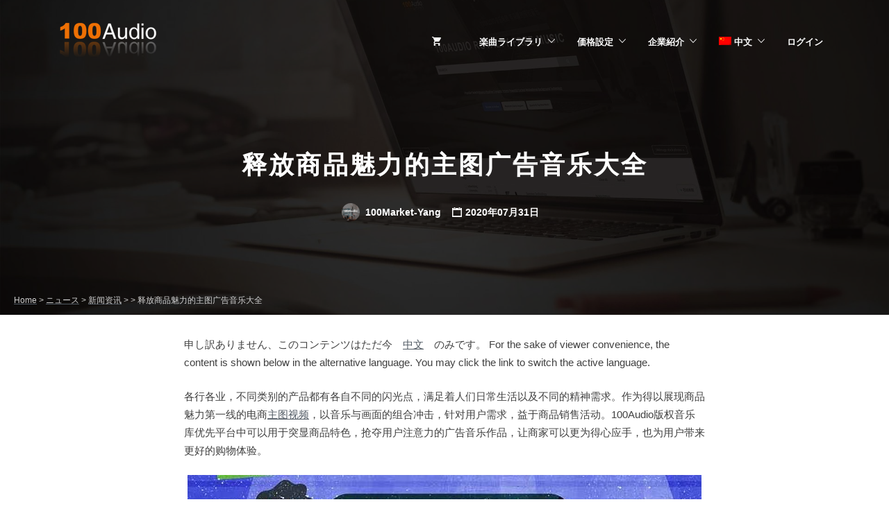

--- FILE ---
content_type: text/html; charset=UTF-8
request_url: https://100audio.com/ja/news-3393/
body_size: 11376
content:
<!DOCTYPE html><html lang="ja"><head><meta charset="UTF-8"><meta name="viewport" content="width=device-width, initial-scale=1"><meta property="og:image" content="https://100audio.100market.net/wp-content/uploads/2019/08/Liang_She_Bei_Tu_100audio-_Te_Se_Feng_Mian_Da_Xiao.jpg"><title>释放商品魅力的主图广告音乐大全 &#8211; 100Audio</title><meta name="description"  content="申し訳ありません、このコンテンツはただ今　中文　のみです。 For the sake of viewer convenience, the content is shown below in the alternative language. You may click the link to switch the" /><link rel="canonical" href="//100audio.com/ja/news-3393/" /><link rel='dns-prefetch' href='//100audio.100market.net' /><link rel='dns-prefetch' href='//fonts.googleapis.com' /><link rel='dns-prefetch' href='//s.w.org' /><style type="text/css">img.wp-smiley,img.emoji{display:inline !important;border:none !important;box-shadow:none !important;height:1em !important;width:1em !important;margin:0
.07em !important;vertical-align:-0.1em !important;background:none !important;padding:0
!important}</style><link rel="stylesheet" href="//100audio.100market.net/wp-includes/css/dashicons.min.css"><link rel="stylesheet" href="//100audio.100market.net/wp-content/plugins/theme-my-login/theme-my-login.css"><link rel="stylesheet" href="//100audio.100market.net/wp-content/plugins/affiliate-wp/assets/css/forms.min.css"><link rel="stylesheet" href="//100audio.100market.net/wp-content/plugins/bbpress/templates/default/css/bbpress.css"><link rel="stylesheet" href="//100audio.100market.net/wp-content/plugins/captcha/css/front_end_style.css"><link rel="stylesheet" href="//100audio.100market.net/wp-content/plugins/captcha/css/desktop_style.css"><link rel="stylesheet" href="//100audio.100market.net/wp-content/plugins/cdg-edd-download-expiration/public/css/cdg-edd-download-expiration-public.css"><link rel="stylesheet" href="//100audio.100market.net/wp-content/plugins/dw-knowledge-base/assets/css/style.css"><link rel="stylesheet" href="//100audio.100market.net/wp-content/plugins/easy-digital-downloads/templates/edd.min.css"><link rel="stylesheet" href="//100audio.100market.net/wp-content/plugins/arfaly-press/assets/css/style.css"><link rel="stylesheet" href="//100audio.100market.net/wp-content/plugins/bbp-style-pack/css/bspstyle.css"><link rel="stylesheet" href="//100audio.100market.net/wp-content/plugins/edd-wallet/assets/css/edd-wallet.min.css"><link rel="stylesheet" href="//100audio.100market.net/wp-content/plugins/edd-all-access/assets/css/frontend/build/styles.css"><link rel="stylesheet" href="//100audio.100market.net/wp-content/plugins/features-by-woothemes/assets/css/layout.css"><link rel="stylesheet" href="//100audio.100market.net/wp-content/plugins/gd-bbpress-attachments/css/gd-bbpress-attachments.css"><link rel="stylesheet" href="//100audio.100market.net/wp-content/plugins/wavesurfer-wp/css/wavesurfer-wp_default.css"><link rel="stylesheet" href="//100audio.100market.net/wp-content/plugins/column-shortcodes/assets/css/shortcodes.css"><link rel="stylesheet" href="//100audio.100market.net/wp-content/uploads/responsive-menu-pro/css/responsive-menu-pro-1.css"><link rel="stylesheet" href="//100audio.100market.net/wp-content/plugins/video-embed-thumbnail-generator/css/kgvid_styles.css"><link rel="stylesheet" href="//100audio.100market.net/wp-content/plugins/sw_core/css/jquery.fancybox.css"><link rel="stylesheet" href="//100audio.100market.net/wp-content/plugins/sw_core/css/shortcodes.css"><link rel="stylesheet" href="//100audio.100market.net/wp-content/uploads/smile_fonts/Defaults/Defaults.css"><link rel="stylesheet" href="//100audio.100market.net/wp-content/plugins/edd-wish-lists/templates/edd-wl.min.css"><link rel="stylesheet" href="//100audio.100market.net/wp-content/themes/marketify/style.css"><style id='marketify-base-inline-css' type='text/css'>.header-outer,.minimal,.custom-background.minimal,.wp-playlist .mejs-controls .mejs-time-rail .mejs-time-current{background-color:#515a63}.page-header .button:hover,.page-header .button.button--color-white:hover,.home .page-header .button:hover,.page-header .edd-submit.button.edd_go_to_checkout:hover,.site-footer--light .site-title--footer
a{color:#515a63}.nav-menu--primary li li
a{color:#515a63}.featured-popular-switcher span:hover{border-color:#515a63;color:#515a63}button,input[type=reset],input[type=submit],input[type=radio]:checked,.button,#edd-purchase-button,.edd-submit,.edd-submit.button,.edd-submit.button:visited,input[type=submit].edd-submit,.current-cart .cart_item.edd_checkout a,.edd-wl-button,a.edd-wl-button,.edd-wl-button.edd-wl-action,a.edd-wl-button.edd-wl-action{color:#515a63;border-color:#515a63;background:#fff}button:hover,input[type=reset]:hover,input[type=submit]:hover,.button:hover,#edd-purchase-button:hover,.edd-submit:hover,.edd-submit.button:hover,input[type=submit].edd-submit:hover,.current-cart .cart_item.edd_checkout a:hover,.edd-wl-button:hover,a.edd-wl-button:hover,.edd-wl-button.edd-wl-action:hover,a.edd-wl-button.edd-wl-action:hover{color:#fff;background-color:#515a63;border-color:#515a63}.button.button--color-white:hover,.page-header .edd-submit.button.edd-add-to-cart:hover,.page-header .edd-submit.button.edd_go_to_checkout:hover,.page-header a.edd-submit.button:hover,.content-grid-download__actions .button:hover,.content-grid-download__actions .edd-submit:hover,.content-grid-download__actions a.button.edd-submit:hover,.content-grid-download__actions .edd-submit.button.edd-add-to-cart:hover,.content-grid-download__actions .edd-submit.button.edd_go_to_checkout:hover,body .marketify_widget_slider_hero .soliloquy-container .soliloquy-caption-outer .button:hover,.feature-callout-cover .button:hover{color:#515a63;background-color:#fff;border-color:#fff}{color:#50ca8b;border-color:#50ca8b}.widget--home-taxonomy-stylized{background-color:#50ca8b}.content-grid-download__entry-image:hover .content-grid-download__overlay,.content-grid-download__entry-image.hover .content-grid-download__overlay{background:rgba(81,90,99,.80);border:1px
solid rgba(81,90,99,.80)}.search-form-overlay,.download-gallery-navigation__image.slick-active:before{background-color:rgba(81,90,99,.90)}.minimal,.custom-background.minimal{background-color:#515a63}.minimal .section-title__inner,.minimal .edd_form fieldset > span legend,.minimal .edd_form fieldset legend span,.minimal #edd_checkout_form_wrap .edd_form fieldset > span legend,.minimal .entry-content .edd-slg-social-container > span legend,.minimal .fes-headers
span{background-color:#515a63;color:#fff}.minimal #edd_login_form input[type=submit],.minimal #edd_register_form input[type=submit],.minimal #edd-purchase-button.edd-submit.button,.minimal .fes-submit .edd-submit.button{background-color:#50ca8b;border-color:#50ca8b;color:#fff}.minimal #edd_login_form input[type=submit]:hover,.minimal #edd_register_form input[type=submit]:hover,.minimal #edd-purchase-button.button.edd-submit:hover,.minimal .fes-submit .edd-submit.button:hover{background-color:transparent;border-color:#50ca8b;color:#50ca8b}.site-footer.site-footer--dark{background-color:#515a63}@media screen and (min-width: 992px){.nav-menu--primary li a,.nav-menu--primary.nav-menu li:after{color:#blank}.nav-menu li:hover:not(.menu-item-has-children):not(.page_item_has_children){box-shadow:0 0 0 3px #blank}}</style><link rel="stylesheet" href="//100audio.100market.net/wp-content/themes/marketify-child/style.css"><link rel="stylesheet" href="//100audio.100market.net/wp-content/plugins/js_composer/assets/lib/bower/font-awesome/css/font-awesome.min.css"><link rel="stylesheet" href="//100audio.100market.net/wp-content/themes/marketify-child/mobile-style.css"><link rel="stylesheet" href="//100audio.100market.net/wp-content/plugins/wechat-social-login/assets/css/social.css"> <script type='text/javascript' src='//100audio.100market.net/wp-includes/js/jquery/jquery.js'></script> <script type='text/javascript' src='//100audio.100market.net/wp-includes/js/jquery/jquery-migrate.min.js'></script> <script type='text/javascript' src='//100audio.100market.net/wp-content/plugins/apoyl-weixinshare/public/js/jweixin-1.6.0.js'></script> <script type='text/javascript' src='//100audio.100market.net/wp-content/plugins/cdg-edd-download-expiration/public/js/cdg-edd-download-expiration-public.js'></script> <script type='text/javascript' src='//100audio.100market.net/wp-includes/js/jquery/ui/core.min.js'></script> <script type='text/javascript' src='//100audio.100market.net/wp-includes/js/jquery/ui/widget.min.js'></script> <script type='text/javascript' src='//100audio.100market.net/wp-includes/js/jquery/ui/position.min.js'></script> <script type='text/javascript' src='//100audio.100market.net/wp-includes/js/jquery/ui/menu.min.js'></script> <script type='text/javascript' src='//100audio.100market.net/wp-includes/js/wp-a11y.min.js'></script> <script type='text/javascript'>var uiAutocompleteL10n={"noResults":"\u898b\u3064\u304b\u308a\u307e\u305b\u3093\u3067\u3057\u305f\u3002","oneResult":"1\u4ef6\u306e\u7d50\u679c\u304c\u898b\u3064\u304b\u308a\u307e\u3057\u305f\u3002\u4e0a\u4e0b\u30ad\u30fc\u3092\u4f7f\u3063\u3066\u64cd\u4f5c\u3067\u304d\u307e\u3059\u3002","manyResults":"%d\u4ef6\u306e\u7d50\u679c\u304c\u898b\u3064\u304b\u308a\u307e\u3057\u305f\u3002\u4e0a\u4e0b\u30ad\u30fc\u3092\u4f7f\u3063\u3066\u64cd\u4f5c\u3067\u304d\u307e\u3059\u3002","itemSelected":"\u9805\u76ee\u304c\u9078\u629e\u3055\u308c\u307e\u3057\u305f\u3002"};</script> <script type='text/javascript' src='//100audio.100market.net/wp-includes/js/jquery/ui/autocomplete.min.js'></script> <script type='text/javascript'>var dwkb={"ajax_url":"https:\/\/100audio.com\/wp-admin\/admin-ajax.php"};</script> <script type='text/javascript' src='//100audio.100market.net/wp-content/plugins/dw-knowledge-base/assets/js/script.js'></script> <script type='text/javascript'>var affwp_scripts={"ajaxurl":"https:\/\/100audio.com\/wp-admin\/admin-ajax.php"};</script> <script type='text/javascript' src='//100audio.100market.net/wp-content/plugins/affiliate-wp/assets/js/jquery.cookie.min.js'></script> <script type='text/javascript'>var affwp_debug_vars={"integrations":{"edd":"Easy Digital Downloads"},"version":"2.3","currency":"USD"};</script> <script type='text/javascript' src='//100audio.100market.net/wp-content/plugins/affiliate-wp/assets/js/tracking.min.js'></script> <script type='text/javascript'>var edd_wallet_vars={"custom_deposit_error":"You must enter a deposit amount!"};</script> <script type='text/javascript' src='//100audio.100market.net/wp-content/plugins/edd-wallet/assets/js/edd-wallet.min.js'></script> <script type='text/javascript'>var Marketify={"widgets":{"testimonials":{"individualSliderSpeed":3000}}};</script> <script type='text/javascript' src='//100audio.100market.net/wp-content/themes/marketify/js/marketify.min.js'></script> <script type='text/javascript' src='//100audio.100market.net/wp-content/themes/marketify/js/download/download.js'></script> <script type='text/javascript' src='//100audio.100market.net/wp-content/themes/marketify/inc/integrations/facetwp/js/facetwp.js'></script> <script type='text/javascript' src='//100audio.100market.net/wp-content/plugins/sw_core/js/slick.min.js'></script> <script type='text/javascript' src='//100audio.100market.net/wp-content/uploads/responsive-menu-pro/js/responsive-menu-pro-1.js'></script> <link rel='prev' title='珀莱雅夜猫子面膜二维动画宣传视频音乐授权' href='//100audio.com/ja/news-3392/' /><link rel='next' title='为珀莱雅夜猫子面膜二维动画宣传片提供音乐版权' href='//100audio.com/ja/news-1973425/' /> <script type="text/javascript">var gdbbPressAttachmentsInit={max_files:2};</script><meta name="generator" content="Easy Digital Downloads v2.9.12" /><meta name="generator" content="EDD CFM v2.0.12" /><meta name="generator" content="EDD FES v2.6.3" /> <script type="text/javascript">var AFFWP=AFFWP||{};AFFWP.referral_var='ref';AFFWP.expiration=30;AFFWP.debug=0;AFFWP.cookie_domain='.100audio.com';AFFWP.referral_credit_last=1;</script> <link hreflang="en" href="//100audio.com/en/news-3393/" rel="alternate" /><link hreflang="zh" href="//100audio.com/zh/news-3393/" rel="alternate" /><link hreflang="ja" href="//100audio.com/ja/news-3393/" rel="alternate" /><link hreflang="x-default" href="//100audio.com/news-3393/" rel="alternate" /><meta name="generator" content="qTranslate-X 3.4.6.8" /><meta name="generator" content="Powered by Visual Composer - drag and drop page builder for WordPress."/> <!--[if lte IE 9]><link rel="stylesheet" type="text/css" href="//100audio.com/wp-content/plugins/js_composer/assets/css/vc_lte_ie9.min.css" media="screen"><![endif]--><style type="text/css">.site-branding .site-title,
.site-branding .site-description,.site-title--minimal{display:none}.site-title a,.site-description{color:#blank}</style> <script type="text/javascript">var $TS_VCSC_CurrentPluginRelease="5.0.8";var $TS_VCSC_CurrentComposerRelease="5.0.1";var $TS_VCSC_Lightbox_Activated=true;var $TS_VCSC_Lightbox_Thumbs="bottom";var $TS_VCSC_Lightbox_Thumbsize=50;var $TS_VCSC_Lightbox_Animation="random";var $TS_VCSC_Lightbox_Captions="data-title";var $TS_VCSC_Lightbox_Closer=true;var $TS_VCSC_Lightbox_Durations=5000;var $TS_VCSC_Lightbox_Share=false;var $TS_VCSC_Lightbox_LoadAPIs=false;var $TS_VCSC_Lightbox_Social="fb,tw,gp,pin";var $TS_VCSC_Lightbox_NoTouch=false;var $TS_VCSC_Lightbox_BGClose=true;var $TS_VCSC_Lightbox_NoHashes=true;var $TS_VCSC_Lightbox_Keyboard=true;var $TS_VCSC_Lightbox_FullScreen=true;var $TS_VCSC_Lightbox_Zoom=true;var $TS_VCSC_Lightbox_FXSpeed=300;var $TS_VCSC_Lightbox_Scheme="dark";var $TS_VCSC_Lightbox_URLColor=false;var $TS_VCSC_Lightbox_Backlight="#ffffff";var $TS_VCSC_Lightbox_UseColor=false;var $TS_VCSC_Lightbox_Overlay="#000000";var $TS_VCSC_Lightbox_Background="";var $TS_VCSC_Lightbox_Repeat="no-repeat";var $TS_VCSC_Lightbox_Noise="";var $TS_VCSC_Lightbox_CORS=false;var $TS_VCSC_Lightbox_Tapping=true;var $TS_VCSC_Lightbox_ScrollBlock="css";var $TS_VCSC_Lightbox_Protection="none";var $TS_VCSC_Lightbox_HomeURL="https://100audio.com/ja";var $TS_VCSC_Lightbox_LastScroll=0;var $TS_VCSC_Lightbox_Showing=false;var $TS_VCSC_Lightbox_PrettyPhoto=false;var $TS_VCSC_Hammer_ReleaseNew=true;var $TS_VCSC_Countdown_DaysLabel="Days";var $TS_VCSC_Countdown_DayLabel="Day";var $TS_VCSC_Countdown_HoursLabel="Hours";var $TS_VCSC_Countdown_HourLabel="Hour";var $TS_VCSC_Countdown_MinutesLabel="Minutes";var $TS_VCSC_Countdown_MinuteLabel="Minute";var $TS_VCSC_Countdown_SecondsLabel="Seconds";var $TS_VCSC_Countdown_SecondLabel="Second";var $TS_VCSC_Magnify_ZoomIn="Zoom In";var $TS_VCSC_Magnify_ZoomOut="Zoom Out";var $TS_VCSC_Magnify_ZoomLevel="Zoom Level";var $TS_VCSC_Magnify_ChangeLevel="Change Zoom Level";var $TS_VCSC_Magnify_Next="Next";var $TS_VCSC_Magnify_Previous="Previous";var $TS_VCSC_Magnify_Reset="Reset Zoom";var $TS_VCSC_Magnify_Rotate="Rotate Image";var $TS_VCSC_Magnify_Lightbox="Show Image in Lightbox";</script><link rel="icon" href="//100audio.100market.net/wp-content/uploads/2019/07/cropped-100audio_Hei_Zi_512-32x32.jpg" sizes="32x32" /><link rel="icon" href="//100audio.100market.net/wp-content/uploads/2019/07/cropped-100audio_Hei_Zi_512-192x192.jpg" sizes="192x192" /><link rel="apple-touch-icon-precomposed" href="//100audio.100market.net/wp-content/uploads/2019/07/cropped-100audio_Hei_Zi_512-180x180.jpg" /><meta name="msapplication-TileImage" content="https://100audio.100market.net/wp-content/uploads/2019/07/cropped-100audio_Hei_Zi_512-270x270.jpg" /> <noscript><style type="text/css">.wpb_animate_when_almost_visible{opacity:1}</style></noscript> <header id="mobile-header" class="light"><h1><a href="/">100AUDIO</a></h1> <a href="#" class="mobile-back-button" onclick="goBackOrHome()"></a><h2 class="mobile-page-title">释放商品魅力的主图广告音乐大全</h2> <script>function goBackOrHome(){if(history.length>1){history.go(-1);}else{window.location.href='/';}}</script> </header> <script type="text/javascript">(function(c,l,a,r,i,t,y){c[a]=c[a]||function(){(c[a].q=c[a].q||[]).push(arguments)};t=l.createElement(r);t.async=1;t.src="https://www.clarity.ms/tag/"+i;y=l.getElementsByTagName(r)[0];y.parentNode.insertBefore(t,y);})(window,document,"clarity","script","mg1jojborv");</script> </head><body class="post-template-default single single-post postid-1973422 single-format-audio marketify-plugin-bbpress marketify-plugin-edd marketify-plugin-edd-fes marketify-plugin-edd-wish-lists marketify-plugin-facetwp marketify-plugin-woothemes-features feature-location-top wpb-js-composer js-comp-ver-5.0.1 vc_responsive responsive-menu-pro-slide-left"><div id="page" class="hfeed site"><div class="header-outer has-image has-video" style="background-image:url(https://100audio.100market.net/wp-content/uploads/files/img/banner.jpg);"> <header id="masthead" class="site-header" role="banner"><div class="container"><div class="site-header-inner"><div class="site-branding"> <a href="https://100audio.com/" title="100Audio" rel="home" class="custom-header"><img src="//100audio.100market.net/wp-content/uploads/2018/06/Zi_Yuan_-150606.png" alt=""></a><h1 class="site-title"><a href="https://100audio.com/" rel="home">100Audio</a></h1><h2 class="site-description screen-reader-text">100Audio版权音乐 商业音乐库</h2></div> <button class="js-toggle-nav-menu--primary nav-menu--primary-toggle"><span class="screen-reader-text">Menu</span></button><div class="nav-menu nav-menu--primary"><ul id="menu-main-menu" class="menu"><li class="current-cart menu-item"> <a href="https://100audio.com/ja/checkout/"><span class="edd-cart-quantity"> </span></a> <a href="https://100audio.com/ja/checkout/"><span class="edd-checkout-link">Checkout</span></a></li><li id="menu-item-199139" class="menu-item menu-item-type-post_type menu-item-object-page menu-item-has-children menu-item-199139"><a href="https://100audio.com/ja/music/">楽曲ライブラリ</a><ul class="sub-menu"><li id="menu-item-329660" class="menu-item menu-item-type-post_type menu-item-object-page menu-item-329660"><a href="https://100audio.com/ja/music/ad-music/">広告・映像・プロモーションビデオ用音楽</a></li><li id="menu-item-329661" class="menu-item menu-item-type-post_type menu-item-object-page menu-item-329661"><a href="https://100audio.com/ja/music/gamemusic/">ゲーム用音楽</a></li><li id="menu-item-391006" class="menu-item menu-item-type-post_type menu-item-object-page menu-item-391006"><a href="https://100audio.com/ja/music/movie-music/">映画・テレビ音楽</a></li><li id="menu-item-1201574" class="menu-item menu-item-type-post_type menu-item-object-page menu-item-1201574"><a href="https://100audio.com/ja/100audio/">自营音乐</a></li></ul></li><li id="menu-item-252692" class="menu-item menu-item-type-post_type menu-item-object-page menu-item-has-children menu-item-252692"><a href="https://100audio.com/ja/pricing/">価格設定</a><ul class="sub-menu"><li id="menu-item-306130" class="menu-item menu-item-type-post_type menu-item-object-page menu-item-306130"><a href="https://100audio.com/ja/bundles/">割引</a></li><li id="menu-item-2172797" class="menu-item menu-item-type-post_type menu-item-object-page menu-item-2172797"><a href="https://100audio.com/ja/affiliate-area/affiliate/">プロモーション</a></li></ul></li><li id="menu-item-688388" class="menu-item menu-item-type-post_type menu-item-object-page menu-item-has-children menu-item-688388"><a href="https://100audio.com/ja/aboutus/">企業紹介</a><ul class="sub-menu"><li id="menu-item-1169341" class="menu-item menu-item-type-post_type menu-item-object-page current_page_parent menu-item-1169341"><a href="https://100audio.com/ja/blog/">ニュース</a></li></ul></li><li id="menu-item-3745224" class="menu-item menu-item-type-custom menu-item-object-custom menu-item-has-children menu-item-3745224"><a href="https://100audio.com/zh/news-3393/"><img alt="中文" src="//100audio.100market.net/wp-content/uploads/files/img/flags/cn.png"> 中文</a><ul class="sub-menu"><li id="menu-item-3745225" class="menu-item menu-item-type-custom menu-item-object-custom menu-item-3745225"><a href="https://100audio.com/en/news-3393/"><img alt="English" src="//100audio.100market.net/wp-content/uploads/files/img/flags/us.png"> English</a></li></ul></li><li id="menu-item-766402" class="menu-item menu-item-type-post_type menu-item-object-page menu-item-766402"><a href="https://100audio.com/ja/your-profile/login/">ログイン</a></li></ul></div></div></div> </header><div class="page-header page-header--single container"><h2 class="page-title">释放商品魅力的主图广告音乐大全</h2><div class="page-header__entry-meta page-header__entry-meta--date entry-meta entry-meta--hentry"> <span class="byline"><span class="author vcard"><a class="url fn n" href="https://100audio.com/ja/author/yangmail-100audio-com/" title="View all posts by 100Market-Yang"><img  src="//100audio.100market.net/wp-content/uploads/gravity_forms/34-f424b0701fb65ec5ee606086acfcfcb5/2020/08/3.1.jpg" alt="" height="50" width="50" class="avatar"> 100Market-Yang</a></span></span> <span class="entry-date"><a href="https://100audio.com/ja/news-3393/" rel="bookmark">2020年07月31日</a></span></div></div></div><div class="breadcrumbs" typeof="BreadcrumbList" vocab="http://schema.org/"> <span property="itemListElement" typeof="ListItem"><a property="item" typeof="WebPage" title="Go to 100Audio." href="https://100audio.com/ja" class="home"><span property="name">Home</span></a><meta property="position" content="1"></span> &gt; <span property="itemListElement" typeof="ListItem"><a property="item" typeof="WebPage" title="Go to ニュース." href="https://100audio.com/ja/blog/" class="post-root post post-post"><span property="name">ニュース</span></a><meta property="position" content="2"></span> &gt; <span property="itemListElement" typeof="ListItem"><a property="item" typeof="WebPage" title="Go to the 新闻资讯 category archives." href="https://100audio.com/ja/category/news/" class="taxonomy category"><span property="name">新闻资讯</span></a><meta property="position" content="3"></span> &gt; <span property="itemListElement" typeof="ListItem"><a property="item" typeof="WebPage" title="Go to the  category archives." href="https://100audio.com/ja/category/news/advertising-music/" class="taxonomy category"><span property="name"></span></a><meta property="position" content="4"></span> &gt; <span property="itemListElement" typeof="ListItem"><span property="name">释放商品魅力的主图广告音乐大全</span><meta property="position" content="5"></span></div><div class="container"><div id="content" class="site-content row"><div role="main" id="primary" class="col-xs-12 col-md-8 col-md-offset-2"> <main id="main" class="site-main" role="main"> <article id="post-1973422" class="post-1973422 post type-post status-publish format-audio hentry category-advertising-music post_format-post-format-audio"><div class="entry-content"><p class="qtranxs-available-languages-message qtranxs-available-languages-message-ja">申し訳ありません、このコンテンツはただ今　<a href="https://100audio.com/zh/news-3393/" class="qtranxs-available-language-link qtranxs-available-language-link-zh" title="中文">中文</a>　のみです。 For the sake of viewer convenience, the content is shown below in the alternative language. You may click the link to switch the active language.</p><p>各行各业，不同类别的产品都有各自不同的闪光点，满足着人们日常生活以及不同的精神需求。作为得以展现商品魅力第一线的电商<a href="https://100audio.com/?fwp_download_tags=promotional%2Cadvertising&amp;fwp_date=1-year&amp;fwp_sort=sales_desc#search">主图视频</a>，以音乐与画面的组合冲击，针对用户需求，益于商品销售活动。100Audio版权音乐库优先平台中可以用于突显商品特色，抢夺用户注意力的广告音乐作品，让商家可以更为得心应手，也为用户带来更好的购物体验。</p><p><img class="size-medium wp-image-1973423 aligncenter" src="//100audio.100market.net/wp-content/uploads/2020/07/1128-2-2-740x450.jpg" alt="释放商品魅力的主图广告音乐大全" width="740" height="450" srcset="//100audio.100market.net/wp-content/uploads/2020/07/1128-2-2-740x450.jpg 740w, //100audio.100market.net/wp-content/uploads/2020/07/1128-2-2-150x90.jpg 150w" sizes="(max-width: 740px) 100vw, 740px" /></p><p>主图广告音乐目录：<a href="https://100audio.com/?fwp_download_tags=promotional%2Cadvertising&amp;fwp_date=1-year&amp;fwp_sort=sales_desc#search"><u>https://100audio.com/?fwp_download_tags=promotional%2Cadvertising&amp;fwp_date=1-year&amp;fwp_sort=sales_desc#search</u></a></p><p>以下推荐音频选自100Audio原创版权音乐库。</p><p>企业 购物节 积极（4版本）</p><p><a href="https://100audio.com/download/1492920/"><u>https://100audio.com/download/1492920/</u></a></p><p>明亮又稳重的曲风，吉他与钢琴的演绎，带来这首积极现代的广告音乐。这首为购物而生的乐观作品，适合用于购物节，商品促销活动，产品主图广告，宣传片等。<br /> 标签：乐观  吉他  成功  灵感  现代  积极</p><p>拍手 响指 打击乐</p><p><a href="https://100audio.com/download/1821421/"><u>https://100audio.com/download/1821421/</u></a></p><p>采用了底鼓，拍手，敲击的打击乐作品，将活力自信表现得淋漓尽致，可以用于活动预告片，快闪活动，舞台表演，快闪视频，主图视频等。<br /> 标签：敲击  纯打击乐  拍手  节奏  预告片  快闪</p><p>企业之光</p><p><a href="https://100audio.com/download/1208922/"><u>https://100audio.com/download/1208922/</u></a></p><p>干净透彻的积极音乐，以振奋的节奏，带来令人愉悦的氛围。柔和的推进，平稳顺利得步向成功。这首励志的广告音乐，适合用于自媒体视频，宣传片，纪录片，企业宣传，主图视频等。<br /> 标签：励志  促销  商业  愉快  柔和  演示</p><p>自信明亮的音乐，将亮丽的颜色带进生活，也推动着成功。想要挑选更多适用于电商主图视频的广告音乐素材？记得关注100Audio官网，挑选更多高品质音乐。</p><div class="entry-meta entry-meta--hentry entry-meta--footer"> <span class="entry-categories"><a href="https://100audio.com/ja/category/news/advertising-music/" rel="category tag"></a></span></div></div> </article><div class="navigation" style="padding: 50px 0 0 0;"><div class="alignleft"> &laquo; <a href="https://100audio.com/ja/news-3391/" rel="prev">Previous Post:广告音乐如何使七夕佳节过得优美梦幻</a></div><div class="alignright"> <a href="https://100audio.com/ja/news-3398/" rel="next">Next Post:唯美七夕广告音乐，点缀浪漫传统佳节</a> &raquo;</div></div> </main></div></div></div><footer id="colophon" class="site-footer site-footer--light" role="contentinfo"><div class="container"><div class="footer-widget-areas row"><div class="widget widget--site-footer col-xs-12 col-md-4"> <aside id="text-134" class="widget_text"><h3 class="widget-title widget-title--site-footer">最新动态</h3><div class="textwidget"><p><a href="https://100audio.com/blog/" target="_blank" rel="noopener">版权音乐歌单推荐及新闻资讯</a></p><p>&nbsp;</p></div> </aside><aside id="text-118" class="widget_text"><div class="textwidget"><p><img class="alignnone wp-image-566521" src="//100audio.100market.net/wp-content/uploads/2017/09/qrcode_for_100audio.jpg" alt="" width="100" height="100" /></p></div> </aside><aside id="text-84" class="widget_text"><div class="textwidget"><br><a name="foot"></div> </aside><aside id="text-101" class="widget_text"><div class="textwidget"><p><script>var _hmt=_hmt||[];(function(){var hm=document.createElement("script");hm.src="https://hm.baidu.com/hm.js?1b803c1fb262c144056075912a68565c";var s=document.getElementsByTagName("script")[0];s.parentNode.insertBefore(hm,s);})();</script></p></div> </aside><aside id="nav_menu-3" class="widget_nav_menu"><div class="menu-custom-footer-menu-container"><ul id="menu-custom-footer-menu" class="menu"><li id="menu-item-260863" class="lang-link en menu-item menu-item-type-custom menu-item-object-custom menu-item-260863"><a href="https://100audio.com/en/news-3393/"><img alt="English" src="//100audio.100market.net/wp-content/uploads/files/img/flags/us.png"> English</a></li><li id="menu-item-260864" class="lang-link zh menu-item menu-item-type-custom menu-item-object-custom menu-item-260864"><a href="https://100audio.com/zh/news-3393/"><img alt="中文" src="//100audio.100market.net/wp-content/uploads/files/img/flags/cn.png"> 中文</a></li><li id="menu-item-564104" class="menu-item menu-item-type-custom menu-item-object-custom menu-item-564104"><a href="/ja/your-profile/login/">ログイン</a></li><li id="menu-item-564105" class="menu-item menu-item-type-custom menu-item-object-custom menu-item-564105"><a href="/ja/your-profile/logout/">ログアウト</a></li></ul></div></aside></div><div class="widget widget--site-footer col-xs-12 col-md-4"> <aside id="text-42" class="widget_text"><h3 class="widget-title widget-title--site-footer">自慢の音楽作品で稼ごう</h3><div class="textwidget"><a href="/ja/help/become-an-author" target="_blank">プロデューサーになり，自分の作品を世界各地に売り出しましょう</a></br></br><p style="text-align: right;"><a href="/ja/help/become-an-author/" target="_blank"><span style="text-decoration: underline;">もっと情報</span></a></p></br></div> </aside><aside id="text-132" class="widget_text"><h3 class="widget-title widget-title--site-footer">プロモーション奨励制度</h3><div class="textwidget"><p><a href="/ja/affiliate-area/affiliate/" target="_blank" rel="noopener">100Audioのプロモーションリンクをシェアして注文金額の10%をゲットしましょう.</a></p></div> </aside><aside id="text-129" class="widget_text"><div class="textwidget"><p>Copyright © 2016 100Audio.com</p></div> </aside></div><div class="widget widget--site-footer col-xs-12 col-md-4"> <aside id="text-130" class="widget_text"><h3 class="widget-title widget-title--site-footer">Help Center</h3><div class="textwidget"><p><a href="/en/help/" target="_blank" rel="noopener">Buying and Item Support</a></p><p>&nbsp;</p></div> </aside><aside id="text-111" class="widget_text"><h3 class="widget-title widget-title--site-footer">企業紹介</h3><div class="textwidget"><a href="/ja/aboutus/" target="_blank">100Audioはオーディオ作品の創作はもちろん，世界中の創作者からの刺激を広げていく．我々はオーディオ創作者との助け合いを通し，オーディオ創作の環境を改善しながら，著作権使用料無料のオーディオ作品を便利にご購入いただけるよう努力しております．</a></br><p style="text-align: right;"><a href="/ja/aboutus/" target="_blank"><span style="text-decoration: underline;">企業紹介</span></a></p></div> </aside><aside id="text-113" class="widget_text"><div class="textwidget"></br><sub>Office: 3F & 4F,  Block 1, No.65, Huanlong Rd, Shanghai, China<br>Copyright © 2014-2025  100Audio.com All rights reserved.</sub></div> </aside></div></div><div class="site-info row has-widgets"><div class="widget--site-footer col-xs-12 col-sm-6 col-md-0"><h3 class="site-title site-title--footer"><a href="https://100audio.com/ja/"> 100Audio </a></h3></div></div></div> </footer><ul id="menu-mobile-footer" class="menu"><li id="menu-item-694200" class="home menu-item menu-item-type-custom menu-item-object-custom menu-item-home menu-item-694200"><a href="https://100audio.com/ja/">トップページ</a></li><li id="menu-item-563724" class="search menu-item menu-item-type-post_type menu-item-object-page menu-item-563724"><a href="https://100audio.com/ja/mobile/">音楽</a></li><li id="menu-item-561273" class="checkout menu-item menu-item-type-post_type menu-item-object-page menu-item-561273"><a href="https://100audio.com/ja/checkout/">カート</a></li><li id="menu-item-4026483" class="order menu-item menu-item-type-post_type menu-item-object-page menu-item-4026483"><a href="https://100audio.com/ja/download_history/">音楽</a></li><li id="menu-item-561319" class="more menu-item menu-item-type-custom menu-item-object-custom menu-item-561319"><a href="#">ほかの</a></li></ul></div> <script>function apoyl_weixinshare_getMeta(){var obj=document.getElementsByTagName('meta');var desc='申し訳ありません、このコンテンツはただ今　中文　のみです。Forthesakeofviewerco[&amp;hellip;]';for(i in obj){if(typeof obj[i].name=='undefined')
continue;if(obj[i].name.toLowerCase()=='description'&&obj[i].content.trim().length>6){desc=obj[i].content;break;}}
return desc;}</script> <script>wx.config({debug:false,appId:'wx11d19c1c52040ffe',timestamp:'1769394446',nonceStr:'TaxghALpMH6lp40v',signature:'f8975568abbe239e14b6bb55226bfd6e8d432c49',jsApiList:['updateTimelineShareData','updateAppMessageShareData']});</script> <script>wx.ready(function(){var apoyl_weixinshare_title=document.title;var apoyl_weixinshare_link=window.location.href;var apoyl_weixinshare_desc=apoyl_weixinshare_getMeta();wx.updateTimelineShareData({title:apoyl_weixinshare_title,link:apoyl_weixinshare_link,imgUrl:'https://100audio.com/wp-content/plugins/apoyl-weixinshare/public/img/logo.png',success:function(){}});wx.updateAppMessageShareData({title:apoyl_weixinshare_title,desc:apoyl_weixinshare_desc,link:apoyl_weixinshare_link,imgUrl:'https://100audio.com/wp-content/plugins/apoyl-weixinshare/public/img/logo.png',success:function(){}});});</script> <script type="text/javascript">jQuery(document).on("DOMNodeInserted",function(){jQuery('select.attachment-filters [value="uploaded"]').attr('selected',true).parent().trigger('change');});</script> <button id="responsive-menu-pro-button"
class="responsive-menu-pro-button responsive-menu-pro-arrow
responsive-menu-pro-accessible"
type="button"
aria-label="Menu"> <span class="responsive-menu-pro-box"> <span class="responsive-menu-pro-inner"></span> </span></button><div id="responsive-menu-pro-container" class="slide-left"><div id="responsive-menu-pro-wrapper"><div id="responsive-menu-pro-title"> <a href="#" target="_self"> </a> <a href="#" target="_self"> 100Audio</a></div><ul id="responsive-menu-pro" class=""><li id="responsive-menu-pro-item-707066" class=" menu-item menu-item-type-post_type menu-item-object-page menu-item-has-children responsive-menu-pro-item responsive-menu-pro-item-has-children responsive-menu-pro-desktop-menu-col-auto"><a href="https://100audio.com/ja/music/" class="responsive-menu-pro-item-link"><i class="fa fa-music"></i>楽曲ライブラリ<div class="responsive-menu-pro-subarrow"><i class="fa fa-angle-right"></i></div></a><ul data-depth='2' class='responsive-menu-pro-submenu responsive-menu-pro-submenu-depth-1'><div class="responsive-menu-pro-back"><i class="fa fa-angle-left"></i> Back</div><li id="responsive-menu-pro-item-707085" class=" menu-item menu-item-type-post_type menu-item-object-page responsive-menu-pro-item"><a href="https://100audio.com/ja/music/" class="responsive-menu-pro-item-link"><i class="fa fa-search"></i>楽曲ライブラリ</a></li><li id="responsive-menu-pro-item-707082" class=" menu-item menu-item-type-post_type menu-item-object-page responsive-menu-pro-item"><a href="https://100audio.com/ja/music/ad-music/" class="responsive-menu-pro-item-link"><i class="fa fa-audio-description"></i>広告用音楽</a></li><li id="responsive-menu-pro-item-714544" class=" menu-item menu-item-type-post_type menu-item-object-page responsive-menu-pro-item"><a href="https://100audio.com/ja/music/gamemusic/" class="responsive-menu-pro-item-link"><i class="fa fa-gamepad"></i>ゲーム用音楽</a></li><li id="responsive-menu-pro-item-707081" class=" menu-item menu-item-type-post_type menu-item-object-page responsive-menu-pro-item"><a href="https://100audio.com/ja/music/movie-music/" class="responsive-menu-pro-item-link"><i class="fa fa-film"></i>映画・テレビ音楽</a></li><li id="responsive-menu-pro-item-1261315" class=" menu-item menu-item-type-post_type menu-item-object-page responsive-menu-pro-item"><a href="https://100audio.com/ja/100audio/" class="responsive-menu-pro-item-link"><i class="fa fa-music"></i>100Audio自分で売る音楽</a></li></ul></li><li id="responsive-menu-pro-item-561243" class=" menu-item menu-item-type-post_type menu-item-object-page responsive-menu-pro-item responsive-menu-pro-desktop-menu-col-auto"><a href="https://100audio.com/ja/pricing/" class="responsive-menu-pro-item-link"><i class="fa fa-credit-card"></i>使用権の譲渡＆料金</a></li><li id="responsive-menu-pro-item-2075192" class=" menu-item menu-item-type-post_type menu-item-object-page responsive-menu-pro-item responsive-menu-pro-desktop-menu-col-auto"><a href="https://100audio.com/ja/bundles/" class="responsive-menu-pro-item-link"><i class="fa fa-gift"></i>割引</a></li><li id="responsive-menu-pro-item-561245" class=" menu-item menu-item-type-post_type menu-item-object-page responsive-menu-pro-item responsive-menu-pro-desktop-menu-col-auto"><a href="https://100audio.com/ja/affiliate-area/affiliate/" class="responsive-menu-pro-item-link"><i class="fa fa-external-link"></i>プロモーション</a></li><li id="responsive-menu-pro-item-2973392" class=" menu-item menu-item-type-post_type menu-item-object-page menu-item-has-children responsive-menu-pro-item responsive-menu-pro-item-has-children responsive-menu-pro-desktop-menu-col-auto"><a href="https://100audio.com/ja/purchase_history/" class="responsive-menu-pro-item-link"><i class="fa fa-file-sound-o"></i>注文書<div class="responsive-menu-pro-subarrow"><i class="fa fa-angle-right"></i></div></a><ul data-depth='2' class='responsive-menu-pro-submenu responsive-menu-pro-submenu-depth-1'><div class="responsive-menu-pro-back"><i class="fa fa-angle-left"></i> Back</div><li id="responsive-menu-pro-item-4027207" class=" menu-item menu-item-type-post_type menu-item-object-page responsive-menu-pro-item"><a href="https://100audio.com/ja/download_history/" class="responsive-menu-pro-item-link"><i class="fa fa-file-sound-o"></i>音楽</a></li><li id="responsive-menu-pro-item-4026502" class=" menu-item menu-item-type-post_type menu-item-object-page responsive-menu-pro-item"><a href="https://100audio.com/ja/purchase_history/" class="responsive-menu-pro-item-link"><i class="fa fa-list"></i>注文書</a></li><li id="responsive-menu-pro-item-2749452" class=" menu-item menu-item-type-post_type menu-item-object-page responsive-menu-pro-item"><a href="https://100audio.com/ja/favorites/" class="responsive-menu-pro-item-link"><i class="fa fa-heart"></i>お気に入り</a></li><li id="responsive-menu-pro-item-2973395" class=" menu-item menu-item-type-post_type menu-item-object-page responsive-menu-pro-item"><a href="https://100audio.com/ja/recently_played/" class="responsive-menu-pro-item-link"><i class="fa fa-play"></i>最近放送します</a></li></ul></li><li id="responsive-menu-pro-item-708105" class=" menu-item menu-item-type-post_type menu-item-object-page menu-item-has-children responsive-menu-pro-item responsive-menu-pro-item-has-children responsive-menu-pro-desktop-menu-col-auto"><a href="https://100audio.com/ja/aboutus/" class="responsive-menu-pro-item-link"><i class="fa fa-users"></i>企業紹介<div class="responsive-menu-pro-subarrow"><i class="fa fa-angle-right"></i></div></a><ul data-depth='2' class='responsive-menu-pro-submenu responsive-menu-pro-submenu-depth-1'><div class="responsive-menu-pro-back"><i class="fa fa-angle-left"></i> Back</div><li id="responsive-menu-pro-item-4027210" class=" menu-item menu-item-type-post_type menu-item-object-page responsive-menu-pro-item"><a href="https://100audio.com/ja/aboutus/" class="responsive-menu-pro-item-link"><i class="fa fa-users"></i>企業紹介</a></li><li id="responsive-menu-pro-item-561244" class=" menu-item menu-item-type-post_type menu-item-object-page responsive-menu-pro-item"><a href="https://100audio.com/ja/help/" class="responsive-menu-pro-item-link"><i class="fa fa-life-bouy"></i>技術サポート</a></li><li id="responsive-menu-pro-item-4032589" class=" menu-item menu-item-type-post_type menu-item-object-page responsive-menu-pro-item"><a href="https://100audio.com/ja/help/become-an-author/" class="responsive-menu-pro-item-link"><i class="fa fa-file-text-o"></i>プロデューサーを申請します</a></li><li id="responsive-menu-pro-item-2973397" class=" menu-item menu-item-type-custom menu-item-object-custom responsive-menu-pro-item"><a href="/ja/vendor-dashboard/" class="responsive-menu-pro-item-link"><i class="fa fa-upload"></i>音楽作品をアップロード</a></li></ul></li><li id="responsive-menu-pro-item-561322" class=" menu-item menu-item-type-custom menu-item-object-custom menu-item-has-children responsive-menu-pro-item responsive-menu-pro-item-has-children responsive-menu-pro-desktop-menu-col-auto"><a class="responsive-menu-pro-item-link"><i class="fa fa-language"></i>言語設定 <img alt="jp" src="//100audio.100market.net/wp-content/uploads/files/img/flags/jp.png"><div class="responsive-menu-pro-subarrow"><i class="fa fa-angle-right"></i></div></a><ul data-depth='2' class='responsive-menu-pro-submenu responsive-menu-pro-submenu-depth-1'><div class="responsive-menu-pro-back"><i class="fa fa-angle-left"></i> Back</div><li id="responsive-menu-pro-item-561325" class="lang-link en menu-item menu-item-type-custom menu-item-object-custom responsive-menu-pro-item"><a href="https://100audio.com/en/news-3393/" class="responsive-menu-pro-item-link"><img alt="English" src="//100audio.100market.net/wp-content/uploads/files/img/flags/us.png"> English</a></li><li id="responsive-menu-pro-item-561326" class="lang-link zh menu-item menu-item-type-custom menu-item-object-custom responsive-menu-pro-item"><a href="https://100audio.com/zh/news-3393/" class="responsive-menu-pro-item-link"><img alt="中文" src="//100audio.100market.net/wp-content/uploads/files/img/flags/cn.png"> 中文</a></li></ul></li><li id="responsive-menu-pro-item-4028565" class=" menu-item menu-item-type-post_type menu-item-object-page responsive-menu-pro-item responsive-menu-pro-desktop-menu-col-auto"><a href="https://100audio.com/ja/your-profile/login/" class="responsive-menu-pro-item-link"><i class="fa fa-user"></i>ログイン</a></li></ul><div id="responsive-menu-pro-additional-content"></div></div></div><div id="responsive-menu-pro-mask"></div><link rel="stylesheet" href="//100audio.100market.net/wp-content/themes/marketify-child/assets/js/autocomplete/easy-autocomplete.min.css"> <script type='text/javascript' src='//100audio.100market.net/wp-content/plugins/bbpress/templates/default/js/editor.js'></script> <script type='text/javascript'>var edd_scripts={"ajaxurl":"https:\/\/100audio.com\/wp-admin\/admin-ajax.php","position_in_cart":"","has_purchase_links":"","already_in_cart_message":"You have already added this item to your cart","empty_cart_message":"\u8cb7\u3044\u7269\u30ab\u30b4\u306f\u7a7a\u3067\u3059","loading":"\u8aad\u307f\u8fbc\u307f\u4e2d","select_option":"\u30aa\u30d7\u30b7\u30e7\u30f3\u3092\u9078\u629e\u3057\u3066\u304f\u3060\u3055\u3044","is_checkout":"0","default_gateway":"xh_wechat_edd","redirect_to_checkout":"0","checkout_page":"https:\/\/100audio.com\/ja\/checkout\/","permalinks":"1","quantities_enabled":"","taxes_enabled":"1"};</script> <script type='text/javascript' src='//100audio.100market.net/wp-content/plugins/easy-digital-downloads/assets/js/edd-ajax.min.js'></script> <script type='text/javascript' src='//100audio.100market.net/wp-content/plugins/arfaly-press/assets/js/arfaly-multi-min.js'></script> <script type='text/javascript' src='//100audio.100market.net/wp-content/themes/marketify/js/vendor/salvattore/salvattore.min.js'></script> <script type='text/javascript' src='//100audio.100market.net/wp-content/plugins/gd-bbpress-attachments/js/gd-bbpress-attachments.js'></script> <script type='text/javascript' src='//100audio.100market.net/wp-content/plugins/sw_core/js/jquery.fancybox.pack.js'></script> <script type='text/javascript'>var hdadParams={"lang":"ja","ajax_url":"https:\/\/100audio.com\/wp-admin\/admin-ajax.php","domain":".100audio.com","path":"\/","loginUrl":"https:\/\/100audio.com\/ja\/your-profile\/login","walletNotAllowed":"100wallet is not allowed to pay for License 1 products, please confirm if there is any in your shopping cart"};</script> <script type='text/javascript' src='//100audio.100market.net/wp-content/themes/marketify-child/assets/js/main.js'></script> <script type='text/javascript'>var mk_autocomplete_vars={"base_url":"https:\/\/100audio.com\/ja\/","query_string":null,"search_metadata":"{\"home-search\":{\"title\":\"All Music\",\"uri\":\"\",\"json\":\"home-search\"},\"music\":{\"title\":\"100Audio Music\",\"uri\":\"100audio\\\/\",\"json\":\"music\"},\"sound\":{\"title\":\"Sound\",\"uri\":\"sound\\\/\",\"json\":\"sound\"}}","template_filename":"home-search"};</script> <script type='text/javascript' src='//100audio.100market.net/wp-content/themes/marketify-child/assets/js/autocomplete/jquery.easy-autocomplete.js'></script> <div class="modalDialog downloadModalDialog"><div class="modalOverlay"></div><div class="modalContent"> <a href="#" class="modalDClose download-modal-close" style="outline: transparent;text-decoration: none;">×</a><h2>チェックアウト</h2><div class="login-content"><p>Login/Register to download items!&nbsp;</p><div class="hot-label">HOT</div></div><div class="login-button"><a href="https://100audio.com/ja/your-profile/login" target="_blank" class="download-modal-cta-login" style="outline: transparent;text-decoration: none;"><button>ここをクリックしてログイン</button></a></div></div></div><div class="modalCheckoutDialog CheckoutModalDialog"><div class="modalCheckoutOverlay"></div><div class="modalCheckoutContent"> <a href="#" class="modalCheckoutClose checkout-modal-close" style="outline: transparent;text-decoration: none;">×</a><h2>チェックアウト</h2><div class="login-content"><p>チェックアウトするには、ログインしてください</p></div><div class="login-button"><a href="https://100audio.com/ja/your-profile/login" target="_blank" class="download-modal-cta-login" style="outline: transparent;text-decoration: none;"><button>ここをクリックしてログイン</button></a></div></div></div> <script>var logged_in="-1";</script> <div class="modal fade" id="edd-wl-modal" tabindex="-1" role="dialog" aria-labelledby="edd-wl-modal-label" aria-hidden="true"><div class="modal-dialog"><div class="modal-content"></div></div></div> <script>window.chatwootSettings={"position":"right","type":"expanded_bubble","launcherTitle":"联系我们"};(function(d,t){var BASE_URL="https://www.100market.net";var g=d.createElement(t),s=d.getElementsByTagName(t)[0];g.src=BASE_URL+"/packs/js/sdk.js";g.async=true;s.parentNode.insertBefore(g,s);g.onload=function(){window.chatwootSDK.run({websiteToken:'YbQH19zGoa4pHc7mcJHrD4BM',baseUrl:BASE_URL})}})(document,"script");</script> </body></html>

--- FILE ---
content_type: text/css
request_url: https://100audio.100market.net/wp-content/uploads/responsive-menu-pro/css/responsive-menu-pro-1.css
body_size: 1180
content:
button#responsive-menu-pro-button,#responsive-menu-pro-container{display: none;-webkit-text-size-adjust: 100%}#responsive-menu-pro-container{z-index: 99998}@media screen and (max-width: 768px){#responsive-menu-pro-container{display: block;position: fixed;top: 0;bottom: 0;padding-bottom: 5px;margin-bottom: -5px;outline: 1px solid transparent;overflow-y: auto;overflow-x: hidden}#responsive-menu-pro-container .responsive-menu-pro-search-box{width: 100%;padding: 0 2%;border-radius: 2px;height: 50px;-webkit-appearance: none}#responsive-menu-pro-container.push-left,#responsive-menu-pro-container.slide-left{transform: translateX(-100%);-ms-transform: translateX(-100%);-webkit-transform: translateX(-100%);-moz-transform: translateX(-100%)}.responsive-menu-pro-open #responsive-menu-pro-container.push-left,.responsive-menu-pro-open #responsive-menu-pro-container.slide-left{transform: translateX(0);-ms-transform: translateX(0);-webkit-transform: translateX(0);-moz-transform: translateX(0)}#responsive-menu-pro-container.push-top,#responsive-menu-pro-container.slide-top{transform: translateY(-100%);-ms-transform: translateY(-100%);-webkit-transform: translateY(-100%);-moz-transform: translateY(-100%)}.responsive-menu-pro-open #responsive-menu-pro-container.push-top,.responsive-menu-pro-open #responsive-menu-pro-container.slide-top{transform: translateY(0);-ms-transform: translateY(0);-webkit-transform: translateY(0);-moz-transform: translateY(0)}#responsive-menu-pro-container.push-right,#responsive-menu-pro-container.slide-right{transform: translateX(100%);-ms-transform: translateX(100%);-webkit-transform: translateX(100%);-moz-transform: translateX(100%)}.responsive-menu-pro-open #responsive-menu-pro-container.push-right,.responsive-menu-pro-open #responsive-menu-pro-container.slide-right{transform: translateX(0);-ms-transform: translateX(0);-webkit-transform: translateX(0);-moz-transform: translateX(0)}#responsive-menu-pro-container.push-bottom,#responsive-menu-pro-container.slide-bottom{transform: translateY(100%);-ms-transform: translateY(100%);-webkit-transform: translateY(100%);-moz-transform: translateY(100%)}.responsive-menu-pro-open #responsive-menu-pro-container.push-bottom,.responsive-menu-pro-open #responsive-menu-pro-container.slide-bottom{transform: translateY(0);-ms-transform: translateY(0);-webkit-transform: translateY(0);-moz-transform: translateY(0)}#responsive-menu-pro-container,#responsive-menu-pro-container:before,#responsive-menu-pro-container:after,#responsive-menu-pro-container *,#responsive-menu-pro-container *:before,#responsive-menu-pro-container *:after{box-sizing: border-box;margin: 0;padding: 0}#responsive-menu-pro-container #responsive-menu-pro-search-box,#responsive-menu-pro-container #responsive-menu-pro-additional-content,#responsive-menu-pro-container #responsive-menu-pro-title{padding: 25px 5%}#responsive-menu-pro-container #responsive-menu-pro,#responsive-menu-pro-container #responsive-menu-pro ul{width: 100%}#responsive-menu-pro-container #responsive-menu-pro ul.responsive-menu-pro-submenu{display: none}#responsive-menu-pro-container #responsive-menu-pro ul.responsive-menu-pro-submenu.responsive-menu-pro-submenu-open{display: block}#responsive-menu-pro-container li.responsive-menu-pro-item{width: 100%;list-style: none}#responsive-menu-pro-container li.responsive-menu-pro-item a{width: 100%;display: block;text-decoration: none;padding: 0 5%;position: relative}#responsive-menu-pro-container li.responsive-menu-pro-item a .glyphicon,#responsive-menu-pro-container li.responsive-menu-pro-item a .fa{margin-right: 15px}#responsive-menu-pro-container li.responsive-menu-pro-item a .responsive-menu-pro-subarrow{position: absolute;top: 0;bottom: 0;text-align: center;overflow: hidden}#responsive-menu-pro-container li.responsive-menu-pro-item a .responsive-menu-pro-subarrow .glyphicon,#responsive-menu-pro-container li.responsive-menu-pro-item a .responsive-menu-pro-subarrow .fa{margin-right: 0}button#responsive-menu-pro-button .responsive-menu-pro-button-icon-inactive{display: none}button#responsive-menu-pro-button{z-index: 99999;display: none;overflow: hidden;outline: none}button#responsive-menu-pro-button img{max-width: 100%}.responsive-menu-pro-label{display: inline-block;font-weight: 600;margin: 0 5px;vertical-align: middle}.responsive-menu-pro-accessible{display: inline-block}.responsive-menu-pro-accessible .responsive-menu-pro-box{display: inline-block;vertical-align: middle}.responsive-menu-pro-label.responsive-menu-pro-label-top,.responsive-menu-pro-label.responsive-menu-pro-label-bottom{display: block;margin: 0 auto}button#responsive-menu-pro-button{padding: 0 0;display: inline-block;cursor: pointer;transition-property: opacity, filter;transition-duration: 0.15s;transition-timing-function: linear;font: inherit;color: inherit;text-transform: none;background-color: transparent;border: 0;margin: 0}.responsive-menu-pro-box{width: 25px;height: 10px;display: inline-block;position: relative}.responsive-menu-pro-inner{display: block;top: 50%;margin-top: 0px}.responsive-menu-pro-inner,.responsive-menu-pro-inner::before,.responsive-menu-pro-inner::after{width: 25px;height: 0px;background-color: #ffffff;border-radius: 4px;position: absolute;transition-property: transform;transition-duration: 0.15s;transition-timing-function: ease}.responsive-menu-pro-open .responsive-menu-pro-inner,.responsive-menu-pro-open .responsive-menu-pro-inner::before,.responsive-menu-pro-open .responsive-menu-pro-inner::after{background-color: #ffffff}button#responsive-menu-pro-button:hover .responsive-menu-pro-inner,button#responsive-menu-pro-button:hover .responsive-menu-pro-inner::before,button#responsive-menu-pro-button:hover .responsive-menu-pro-inner::after,button#responsive-menu-pro-button:hover .responsive-menu-pro-open .responsive-menu-pro-inner,button#responsive-menu-pro-button:hover .responsive-menu-pro-open .responsive-menu-pro-inner::before,button#responsive-menu-pro-button:hover .responsive-menu-pro-open .responsive-menu-pro-inner::after,button#responsive-menu-pro-button:focus .responsive-menu-pro-inner,button#responsive-menu-pro-button:focus .responsive-menu-pro-inner::before,button#responsive-menu-pro-button:focus .responsive-menu-pro-inner::after,button#responsive-menu-pro-button:focus .responsive-menu-pro-open .responsive-menu-pro-inner,button#responsive-menu-pro-button:focus .responsive-menu-pro-open .responsive-menu-pro-inner::before,button#responsive-menu-pro-button:focus .responsive-menu-pro-open .responsive-menu-pro-inner::after{background-color: #ffffff}.responsive-menu-pro-inner::before,.responsive-menu-pro-inner::after{content: "";display: block}.responsive-menu-pro-inner::before{top: -5px}.responsive-menu-pro-inner::after{bottom: -5px}.responsive-menu-pro-arrow.is-active .responsive-menu-pro-inner::before{transform: translate3d(-5px, 0, 0) rotate(-45deg) scale(0.7, 1)}.responsive-menu-pro-arrow.is-active .responsive-menu-pro-inner::after{transform: translate3d(-5px, 0, 0) rotate(45deg) scale(0.7, 1)}button#responsive-menu-pro-button{width: 17px;height: 80px;position: fixed;top: 90px;right: 3%;display: inline-block;transition: transform 0.5s, background-color 0.5s;background: rgba(0, 0, 0, 1)}.responsive-menu-pro-open button#responsive-menu-pro-button:hover,.responsive-menu-pro-open button#responsive-menu-pro-button:focus,button#responsive-menu-pro-button:hover,button#responsive-menu-pro-button:focus{background: rgba(0, 0, 0, 1)}.responsive-menu-pro-open button#responsive-menu-pro-button{background: rgba(0, 0, 0, 1)}button#responsive-menu-pro-button .responsive-menu-pro-box{color: #ffffff}.responsive-menu-pro-open button#responsive-menu-pro-button .responsive-menu-pro-box{color: #ffffff}.responsive-menu-pro-label{color: #ffffff;font-size: 14px;line-height: 13px}.responsive-menu-pro-label .responsive-menu-pro-button-text-open{display: none}html.responsive-menu-pro-open{cursor: pointer}html.responsive-menu-pro-open #responsive-menu-pro-container{cursor: initial}.responsive-menu-pro-fade-top #responsive-menu-pro-container,.responsive-menu-pro-fade-left #responsive-menu-pro-container,.responsive-menu-pro-fade-right #responsive-menu-pro-container,.responsive-menu-pro-fade-bottom #responsive-menu-pro-container{display: none}#responsive-menu-pro-mask{position: fixed;z-index: 99997;top: 0;left: 0;overflow: hidden;width: 0;height: 0;background-color: rgba(0, 0, 0, 0);transition: background-color 0.5s, width 0s 0.5s,height 0s0.5s}.responsive-menu-pro-open #responsive-menu-pro-mask{width: 100%;height: 100%;background-color: rgba(0, 0, 0, 0.7);transition: background-color 0.5s}#responsive-menu-pro-container{width: 17em;left: 0;background: rgba(36, 40, 44, 1);transition: transform 0.5s;text-align: left;max-width: 90%;min-width: 60%}#responsive-menu-pro-container #responsive-menu-pro-wrapper{background: rgba(36, 40, 44, 1)}#responsive-menu-pro-container #responsive-menu-pro-additional-content{color: rgba(255, 255, 255, 1)}#responsive-menu-pro-container .responsive-menu-pro-search-box{background: #ffffff;border: 2px solid #dadada;color: #333333}#responsive-menu-pro-container .responsive-menu-pro-search-box:-ms-input-placeholder,#responsive-menu-pro-container .responsive-menu-pro-search-box::-webkit-input-placeholder,#responsive-menu-pro-container .responsive-menu-pro-search-box:-moz-placeholder,#responsive-menu-pro-container .responsive-menu-pro-search-box::-moz-placeholder{color: }#responsive-menu-pro-container .responsive-menu-pro-search-box:-moz-placeholder,#responsive-menu-pro-container .responsive-menu-pro-search-box::-moz-placeholder{opacity: 1}#responsive-menu-pro-container .responsive-menu-pro-item-link,#responsive-menu-pro-container #responsive-menu-pro-title,#responsive-menu-pro-container .responsive-menu-pro-subarrow{transition: background-color 0.5s,border-color 0.5s,color 0.5s}#responsive-menu-pro-container #responsive-menu-pro-title{background-color: rgba(36, 40, 44, 1);color: rgba(255, 255, 255, 1);font-size: 26px}#responsive-menu-pro-container #responsive-menu-pro-title a{color: rgba(255, 255, 255, 1);font-size: 26px;text-decoration: none}#responsive-menu-pro-container #responsive-menu-pro-title a:hover{color: rgba(255, 255, 255, 1)}#responsive-menu-pro-container #responsive-menu-pro-title:hover{background-color: rgba(141, 158, 176, 1);color: rgba(255, 255, 255, 1)}#responsive-menu-pro-container #responsive-menu-pro-title:hover a{color: rgba(255, 255, 255, 1)}#responsive-menu-pro-container #responsive-menu-pro-title #responsive-menu-pro-title-image{display: inline-block;vertical-align: middle;margin-right: 15px}#responsive-menu-pro-container #responsive-menu-pro > li.responsive-menu-pro-item:first-child > a{border-top: 1px solid rgba(49, 55, 61, 1)}#responsive-menu-pro-container #responsive-menu-pro li.responsive-menu-pro-item .responsive-menu-pro-item-link{font-size: 18px}#responsive-menu-pro-container #responsive-menu-pro li.responsive-menu-pro-item a{line-height: 50px;border-bottom: 1px solid rgba(49, 55, 61, 1);color: #ffffff;background-color: rgba(36, 40, 44, 1)}#responsive-menu-pro-container #responsive-menu-pro li.responsive-menu-pro-item a:hover{color: #ffffff;background-color: rgba(36, 40, 44, 1);border-color: rgba(49, 55, 61, 1)}#responsive-menu-pro-container #responsive-menu-pro li.responsive-menu-pro-item a:hover .responsive-menu-pro-subarrow{color: #ffffff;border-color: rgba(36, 40, 44, 1);background-color: rgba(36, 40, 44, 1)}#responsive-menu-pro-container #responsive-menu-pro li.responsive-menu-pro-item a:hover .responsive-menu-pro-subarrow.responsive-menu-pro-subarrow-active{color: #ffffff;border-color: rgba(36, 40, 44, 1);background-color: rgba(36, 40, 44, 1)}#responsive-menu-pro-container #responsive-menu-pro li.responsive-menu-pro-item a .responsive-menu-pro-subarrow{right: 0;height: 50px;line-height: 50px;width: 50px;color: #ffffff;border-left: 1px solid rgba(36, 40, 44, 1);background-color: rgba(36, 40, 44, 1)}#responsive-menu-pro-container #responsive-menu-pro li.responsive-menu-pro-item a .responsive-menu-pro-subarrow.responsive-menu-pro-subarrow-active{color: #ffffff;border-color: rgba(36, 40, 44, 1);background-color: rgba(36, 40, 44, 1)}#responsive-menu-pro-container #responsive-menu-pro li.responsive-menu-pro-item a .responsive-menu-pro-subarrow.responsive-menu-pro-subarrow-active:hover{color: #ffffff;border-color: rgba(36, 40, 44, 1);background-color: rgba(36, 40, 44, 1)}#responsive-menu-pro-container #responsive-menu-pro li.responsive-menu-pro-item a .responsive-menu-pro-subarrow:hover{color: #ffffff;border-color: rgba(36, 40, 44, 1);background-color: rgba(36, 40, 44, 1)}#responsive-menu-pro-container #responsive-menu-pro li.responsive-menu-pro-item.responsive-menu-pro-current-item > .responsive-menu-pro-item-link{background-color: rgba(36, 40, 44, 1);color: #ffffff;border-color: rgba(49, 55, 61, 1)}#responsive-menu-pro-container #responsive-menu-pro li.responsive-menu-pro-item.responsive-menu-pro-current-item > .responsive-menu-pro-item-link:hover{background-color: rgba(36, 40, 44, 1);color: #ffffff;border-color: rgba(49, 55, 61, 1)}js-toggle-nav-menu—primary,.nav-menu--primary-toggle{display: none !important}#responsive-menu-pro-container #responsive-menu-pro{position: relative;transition: transform 0.5s, height 0.5s}#responsive-menu-pro-container #responsive-menu-pro ul{position: absolute;top: 0;left: 0;transform: translateX(100%)}#responsive-menu-pro-container #responsive-menu-pro ul.responsive-menu-pro-submenu{display: block}#responsive-menu-pro-container #responsive-menu-pro .responsive-menu-pro-back{padding: 0 5%;color: #ffffff;font-size: 18px;line-height: 50px;cursor: pointer;border-bottom: 1px solid rgba(49, 55, 61, 1);border-top: 1px solid rgba(49, 55, 61, 1);display: none}#responsive-menu-pro-container #responsive-menu-pro ul.responsive-menu-pro-submenu{display: none}#responsive-menu-pro-container #responsive-menu-pro ul.responsive-menu-pro-submenu.responsive-menu-pro-subarrow-active,#responsive-menu-pro-container #responsive-menu-pro .responsive-menu-pro-subarrow-active > .responsive-menu-pro-back{display: block}}